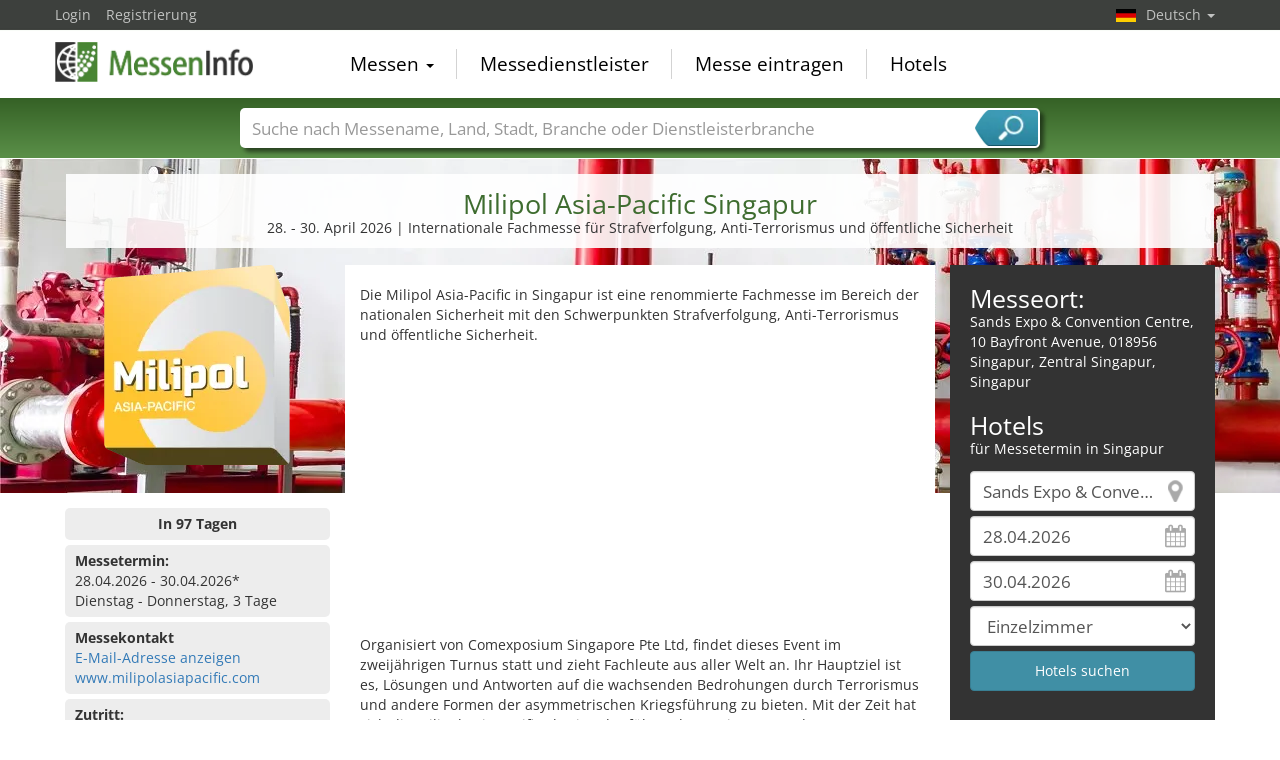

--- FILE ---
content_type: text/html; charset=utf-8
request_url: https://www.messeninfo.de/Milipol-Asia-Pacific-M6468/Singapur.html
body_size: 14187
content:
<!DOCTYPE html>
<html lang="de">
	<head><title>Milipol Asia-Pacific Singapur 2026</title><meta name="agd-partner-manual-verification" /><meta charset="utf-8"><meta http-equiv="content-type" content="text/html; charset=utf-8"/><meta name="description" content="Internationale Fachmesse für Strafverfolgung, Anti-Terrorismus und öffentliche Sicherheit"/><meta name="keywords" content="Milipol Asia-Pacific, Singapur, Sands Expo & Convention Centre, Bekämpfung der organisierten Kriminalität, Bekämpfung und Cyberkriminalität, Bekämpfung von Cyberbedrohungen, Datenschutzsysteme, Flughafensicherheit, forensische Wissenschaftsdienste, Grenzkontrolle, Hafensicherheit, Informationssysteme, Kommunikationssysteme, private Sicherheit, Risikoanalyse, Risikomanagement, Schutz empfindlicher Standorte, Schutz industrieller Standorte, Sicherheit von Finanzsystemen, Spezialeinheiten, städtische Sicherheit, Strafverfolgung, Systemintegration, Terrorismusbekämpfung, Transportsicherheit, Verkehrssicherheit, Zivilschutz, "/><link rel="icon" href="/faviconV2.png" type="image/x-icon"/> <link rel="shortcut icon" href="/faviconV2.png" type="image/x-icon"/><link rel="apple-touch-icon" sizes="180x180" href="/apple-touch-icon.png" type="image/x-icon"><meta name="msapplication-TileColor" content="#da532c"><meta name="theme-color" content="#ffffff"><meta name="content-language" content="de"/> <meta name="google-site-verification" content="yjLjqLUQ4I-56ETbjx9WDfLU9wC38h5IvnxDu62I20c"/> <meta name="page-type" content=""/>  <meta name="robots" content="index, follow"/>  <meta name="viewport" content="width=device-width, initial-scale=1.0, maximum-scale=6.0, user-scalable=yes"/> <!-- metaextra --> <!-- metaextra --> <link rel="stylesheet" href="/css/bootstrap.min.css" /> <link rel="stylesheet" href="/css/font-awesome.min.css" media="print"
  onload="this.media='all'; this.onload = null"/>
		<link rel="amphtml" href="https://www.messeninfo.de/Milipol-Asia-Pacific-amp-M6468/Singapur.html">
			<link rel="alternate" hreflang="es" href="https://www.feriasinfo.es/Milipol-Asia-Pacific-M6468/Singapur.html" />
<link rel="alternate" href="https://www.foiresinfo.fr/Milipol-Asia-Pacific-M6468/Singapour.html" hreflang="fr" />
<link rel="alternate" hreflang="en" href="https://www.tradefairdates.com/Milipol-Asia-Pacific-M6468/Singapore.html" />
<link rel="alternate" hreflang="de" href="https://www.messeninfo.de/Milipol-Asia-Pacific-M6468/Singapur.html" />
			<link href="/usercp/css/system/messen.less" type="text/css" rel="stylesheet" /> 
	<link href="/css/jquery-ui.min.css" type="text/css" rel="stylesheet" media="print"
  onload="this.media='all'; this.onload = null"/> <script src="/usercp/public/javascript/libs/jquery.js"></script><script src="/usercp/public/javascript/libs/jquery-ui/jquery-ui.min.js"></script> <script src="/usercp/public/javascript/libs/bootstrap.js"  async></script> <script src="/usercp/public/javascript/libs/daty.js"  async></script> <script src="/js/knockout.js"></script> 
	 <link rel="preload" fetchpriority="high" as="image" href="https://www.messeninfo.de/usercp/css/system/images/logos/logo_de.webp" type="image/webp">

    <script src="/js/ls.unveilhooks.min.js" async=""></script>
    <script src="/js/lazysizes.min.js" async=""></script>
    <link rel="stylesheet" href="/gdpr/easycookie/cookieconsent.css" media="print" onload="this.media='all'">
	    
    <!-- Global site tag (gtag.js) - Google Analytics -->
<script async  src="https://www.googletagmanager.com/gtag/js?id=G-R57EW5ZHBE"></script>
<script>
  window.dataLayer = window.dataLayer || [];
  function gtag(){dataLayer.push(arguments);}
  gtag('js', new Date());
  gtag('config', 'G-R57EW5ZHBE');
  gtag('config', 'UA-5321624-2');
</script>
    
    <!-- AdSense-Script mit ASYNC -->
    <script data-cookiecategory="targeting" async src="//pagead2.googlesyndication.com/pagead/js/adsbygoogle.js"></script>
    
  </head>
   <body class=" unscrolled backdrop_messekalender slim_header"><!-- end: head.tpl -->
<div class="main_main">
	<!-- BEGIN INCLUDE CONTENT-->
	

		<script type="application/ld+json">{
    "@context": "https://schema.org",
    "@type": "FAQPage",
    "mainEntity": [
        {
            "@type": "Question",
            "name": "Wo findet die Milipol Asia-Pacific statt?",
            "acceptedAnswer": {
                "@type": "Answer",
                "text": "Die Milipol Asia-Pacific findet in Singapur, Sands Expo & Convention Centre statt."
            }
        },
        {
            "@type": "Question",
            "name": "Wann findet die Milipol Asia-Pacific statt?",
            "acceptedAnswer": {
                "@type": "Answer",
                "text": "Besuchen Sie die Milipol Asia-Pacific vom 28. - 30. April 2026."
            }
        },
        {
            "@type": "Question",
            "name": "Wie oft findet die Milipol Asia-Pacific statt?",
            "acceptedAnswer": {
                "@type": "Answer",
                "text": "Die Milipol Asia-Pacific findet zweij\u00e4hrlich statt."
            }
        }
    ]
}</script>
<section class="messe_detail_page">
     <div class="sectionInner">
 			
<script>
    $(document).ready(function() {
    var ad = $("#googlecenter").html();
    var ad2 = $("#googlecenter2").html();
    if ($(window).width() < 995) { 
    $("#messetext").appendTo("#mobiltext").show();
    //$("#adslot").html(ad); 
    //$("#adslot2").html(ad2); 
    $("#adslot").replaceWith( $( "#googlecenter" ) ); 
    $("#adslot2").replaceWith( $( "#googlecenter2" ) ); 
    $("#karteslot" ).replaceWith( $( "#gmap" ) );
    $("#mobil_further_links").replaceWith($("#further_links"));
	}
	else {  
		$("#messetext").appendTo("#desktoptext").show();
		$("#googlecenter").show();
		$("#googlecenter2").show();
		$("#gmap").show();
	}
 });       
</script>

<style>
    .covid-alert {
        border-radius:5px;
        border: solid #408fa5 1px; 
        padding: 6px 10px;
        
    }
     .covid{
    background-color:#408fa5;
    border-radius: 5px;
    color: #fff !important;
    display: inline-block;
    font-family: Google Sans,arial,sans-serif-medium,sans-serif;
    font-size: 12px;
    letter-spacing: 0.5px;
    line-height: 16px;
    padding: 4px;
    margin-bottom: 2px;
    margin-top: 4px;
    }
@media only screen and (max-width: 994px) {
    #lokalzeit {display: none;}
    #HotelSuche {display: block;}
    
    
    .wetter2 {
	height: 40px !important;
	width: 40px !important;
	font-size:16px;
} 
    
 .temp2{
	left: 20px;
}   
 .tempmin{
	left: 20px;
}    
    
    
    
    
    
    } 
    
    
    @media only screen and (max-width: 499px) { 
        .wetter2 {
	height: 60px !important;
	width: 60px !important;
	font-size:16px;
} 
    .wetterspalte2{ margin-left:30px;}
    
    .detail_links {height: 620px !important;}
    
    
    }
 ul.eintrag   li { 
  list-style: none; 
  position: relative;
  padding: 4px 0px 0 31px;
}

ul.eintrag li:before {
  /*background: transparent url("images/icos_detailseite_25.png") scroll 0 0 no-repeat;*/
  background: transparent url("/images/icos_detailseite_27.png") scroll 0 0 no-repeat;
  content:"";
  width: 25px;
  height: 25px;
  position: absolute;
  left: 0;
  top: -2px;
}
/*ul.eintrag li.kalender:before { background-position: -4px 0px; }
ul.eintrag li.apple:before { background-position: -29px 0px; }
ul.eintrag li.google:before { background-position: -57px 0px; }
ul.eintrag li.outlook:before { background-position: -85px 0px; }
ul.eintrag li.yahoo:before { background-position: 0px -26px; }
ul.eintrag li.merkliste:before { background-position: -29px -26px; }
ul.eintrag li.erinnerung:before { background-position: -57px -26px; }
ul.eintrag li.interessenten:before { background-position: -85px -26px; }
 */   
    
ul.eintrag li.kalender:before { background-position: -0px 0px; }
ul.eintrag li.apple:before { background-position: -27px 0px; }
ul.eintrag li.google:before { background-position: -54px 0px; }
ul.eintrag li.outlook:before { background-position: -81px 0px; }
ul.eintrag li.yahoo:before { background-position:  -108px 0px; }
ul.eintrag li.merkliste:before { background-position: -135px 0px; }
ul.eintrag li.erinnerung:before { background-position: -162px 0px; }
ul.eintrag li.interessenten:before { background-position: -189px 0px; }
    
 .ausgaben .accordion-toggle:after {
 background: transparent url("/images/icos_detailseite_27.png") scroll 0 0 no-repeat;
  background-position: -243px 0px;
content: "";   
float: right;    
width: 25px;
height: 25px;
}
.ausgaben .accordion-toggle.collapsed:after {
background: transparent url("/images/icos_detailseite_27.png") scroll 0 0 no-repeat;
background-position: -216px 0px;
content: "";    
float: right;       
width: 25px;
height: 25px;
}
    
    .ausgaben a.accordion-toggle { color:#ededed;}
    .ausgaben a.accordion-toggle.collapsed {font-size:19px;}
    
    
.wetterspalte2 {
	color: white;
    margin-top:10%;
	float: left;
	font-family: Arial, Helvetica, sans-serif;
	font-size: 15px;
	line-height: normal;
	padding: 16px 20px 0;
	text-align: left;
}
    .wetter2 {
	color: white;
	float: left;
	height: 60px;
	text-align: center;
	width: 60px;
} 
    .temp2{
	background-color: rgba(0, 0, 0, 0.3);
	color: #ffffff;
	font-family: Arial, Helvetica, sans-serif;
	font-size: 11px;
	font-weight: bold;
	height: 21px;
	left: 35px;
	line-height: 21px;
	position: relative;
	text-align: center;
	top: -90px;
	width: 38px;
	z-index: 999;
}
.tempmin {
	background-color: rgba(0, 0, 0, 0.3);
	color: #ffffff;
	font-family: Arial, Helvetica, sans-serif;
	font-size: 11px;
	font-weight: bold;
	height: 21px;
	left: 35px;
	line-height: 21px;
	position: relative;
	text-align: center;
	top: -87px;
	width: 38px;
	z-index: 999;

}
        .btn-branchen { 
    padding: .25em .4em;
    font-size:80%;
        color: #ffffff;
	background-color: #408fa5;
	border-color: #397f93;
        margin-right:5px;
		margin-bottom: 5px;
            border-radius: 4px;
      
    }
    .btn-branchen:hover, .btn-branchen:focus, .btn-branchen:active, .btn-branchen.active, .open .dropdown-toggle.btn-branchen {
	color: #ffffff;
	background-color: #357688;
	border-color: #285967;
}
    figure {
  float: left;
  width: 100px;
  text-align: center;
  text-indent: 0;
  margin: 0.5em;
  padding: 0.5em;
}   
 img.scaled {
 
}
</style>

<script type="application/ld+json">{
    "@context": "https://schema.org",
    "@type": "Event",
    "eventStatus": "https://schema.org/EventScheduled",
    "name": "Milipol Asia-Pacific Singapur",
    "description": "Internationale Fachmesse f\u00fcr Strafverfolgung, Anti-Terrorismus und \u00f6ffentliche Sicherheit",
    "startDate": "2026-04-28",
    "endDate": "2026-04-30",
    "url": "https://www.messeninfo.de/Milipol-Asia-Pacific-M6468/Singapur.html",
    "image": "https://www.messeninfo.de/vorschau/milipol-asia_pacific_logo_6468.png",
    "location": {
        "@type": "Place",
        "name": "Sands Expo & Convention Centre",
        "address": {
            "@type": "PostalAddress",
            "streetAddress": "10 Bayfront Avenue",
            "addressLocality": "Singapur",
            "addressRegion": "Zentral Singapur",
            "postalCode": "018956",
            "addressCountry": "SG"
        }
    },
    "eventAttendanceMode": "https://schema.org/OfflineEventAttendanceMode",
    "organizer": {
        "@type": "Organization",
        "name": "Comexposium Singapore Pte Ltd.",
        "url": "www.comexposium.com"
    }
}</script>
<div class="row">
<div class="col-md-12" style=" padding-left:16px; padding-right:16px;">
<div class="text-center infobox_white messe_detail">
<h1>Milipol Asia-Pacific Singapur</h1>
    <p>28. - 30. April 2026  | Internationale Fachmesse für Strafverfolgung, Anti-Terrorismus und öffentliche Sicherheit</p>
</div>
</div>
</div>
<div style="padding:6px;"><!-- ! --></div>       <div class="row">
            <div class="col-md-9">
                <div class="row">
                <div class="col-md-4">
                 	<div id="messelogo" class="text-center">
<img src="https://www.messeninfo.de/logos/milipol-asia_pacific_logo_6468.png" alt="Milipol Asia-Pacific 2026 Singapur" title="Milipol Asia-Pacific Singapur 2026" class="messe-logo lazyload" width="200px" height="200px"/>
</div>
<div id="messetext">
  <p><p>Die Milipol Asia-Pacific in Singapur ist eine renommierte Fachmesse im Bereich der nationalen Sicherheit mit den Schwerpunkten Strafverfolgung, Anti-Terrorismus und öffentliche Sicherheit. </p>
<b>
        	<script  data-cookiecategory="targeting" async src="//pagead2.googlesyndication.com/pagead/js/adsbygoogle.js"></script>
			<!-- Messen Detail Platz 1 modules\messe_detail -->
        <ins class="adsbygoogle"
             style="display:block"
             data-ad-client="ca-pub-1754248161428681"
             data-ad-slot="8333721966"
			 data-ad-layout="in-article"
             data-ad-format="rectangle"
			 loading="lazy"></ins>
        <script>

        (adsbygoogle = window.adsbygoogle || []).push({});

        </script>
</b>
    
<p>Organisiert von Comexposium Singapore Pte Ltd, findet dieses Event im zweijährigen Turnus statt und zieht Fachleute aus aller Welt an. Ihr Hauptziel ist es, Lösungen und Antworten auf die wachsenden Bedrohungen durch Terrorismus und andere Formen der asymmetrischen Kriegsführung zu bieten. Mit der Zeit hat sich die Milipol Asia-Pacific als eine der führenden Antiterror- und Sicherheitsveranstaltungen in der Asien-Pazifik-Region etabliert.</p>
<p>Die Themenschwerpunkte der Messe reichen von Sicherheitstechnologien, Überwachungslösungen, Grenzschutz bis hin zu Katastrophenschutz, forensischen Technologien und vielen weiteren Bereichen. Aussteller präsentieren eine breite Palette von Produkten und Dienstleistungen, die auf die neuesten technologischen Fortschritte und Innovationen in der Sicherheitsbranche abgestimmt sind.</p>
<p>Ein Highlight der Milipol Asia-Pacific ist nicht nur ihr umfangreiches Ausstellungsprogramm, sondern auch die Möglichkeit für Fachbesucher, Netzwerke zu knüpfen, Wissen auszutauschen und sich über aktuelle Trends und Technologien zu informieren. Neben der Veranstaltung in Singapure wird dieses Messeformat unter der Bezeichnung "Milipol Qatar" in Doha, als "Milipol" in Paris und als "Milipol India" noch in Neu-Delhi durchgeführt.</p>
<p>Die Messe findet im beeindruckenden Sands Expo & Convention Centre statt, einem modernen Veranstaltungsort im Herzen von Singapur. Das Sands Expo & Convention Centre ist bekannt für seine hochmoderne Infrastruktur und beeindruckende Architektur. Es bietet eine ideale Plattform für internationale Konferenzen und Ausstellungen. In puncto Erreichbarkeit ist das Sands Expo & Convention Centre bestens an das öffentliche Verkehrsnetz von Singapur angebunden. Es gibt mehrere Buslinien und MRT-Stationen in unmittelbarer Nähe, die eine schnelle Anbindung an verschiedene Teile der Stadt ermöglichen. Für diejenigen, die mit dem Auto anreisen, bietet das Zentrum umfangreiche Parkmöglichkeiten. Eine besondere Eigenschaft des Sands Expo & Convention Centres ist seine nachhaltige Bauweise, die den neuesten Umweltstandards entspricht und einen Beitrag zum Umweltschutz leistet.</p>
<p>Zusammenfassend ist die Milipol Asia-Pacific in Singapur eine unverzichtbare Veranstaltung für alle, die im Bereich der nationalen Sicherheit tätig sind und sich über die neuesten Entwicklungen und Technologien informieren möchten. Das Sands Expo & Convention Centre bietet dafür den idealen Rahmen.</p></p>
    <p>Insgesamt begrüßten die Veranstalter an den 3 Messetagen, vom 18. Mai bis 20. Mai 2022, rund 185 Aussteller und 6404 Besucher auf der Milipol Asia-Pacific in Singapur.</p> <p>Die 11. Auflage der Milipol Asia-Pacific findet an 3 Tagen von Di., 28.04.2026 bis Do., 30.04.2026 in Singapur statt.</p></div>
<!-- BEGIN: NUR NOCH -->
<div id="anzahl_tage" class="infobox_grey" style="text-align:center;">
<strong>In 97 Tagen</strong>
</div>
<!-- END: NUR NOCH -->
<!-- MESSETERMIN abgesagt-->
<!-- MESSETERMIN -->
<div id="termin" class="infobox_grey">
    <strong>Messetermin:</strong><br>
                28.04.2026 - 30.04.2026*
        <br/>
        Dienstag - Donnerstag, 3 Tage
                        	
	
</div>
<!-- /MESSETERMIN -->
<!-- Google -->
<div id="adslot"></div>
<!--Ende Google -->
<!-- BEGIN: Öffungszeiten -->
 <!-- Ende: Öffungszeiten -->
 <!-- MESSEKONTAKT -->
 <div id="messekontakt" class="infobox_grey">
            <strong>Messekontakt</strong><br>
            <span class="show_hide getEmail" data-tab="messen" data-id="6468">
                <a style="cursor:pointer;"> E-Mail-Adresse anzeigen </a>
            </span>
           <br>
            <span data-role="gothere" class="gothere" data-target="x7AbIgol6De87N4yT1jctescs1iGaeWPLxPA9qy31zt4Extnm3a4bz8A9MLRfWfxrTHUeH01AtbMeEn1yU64Ew%3D%3D" title="Messewebseite">www.milipolasiapacific.com</span>
 </div>
 <!-- / MESSEKONTAKT -->
<!-- ZUTRITT -->
<div id="zutritt" class="infobox_grey">
    <p><strong>Zutritt:</strong><br>
        für Fachbesucher
        
    </p>
</div>
<!-- /ZUTRITT -->
<!-- TURNUS -->
<div id="turnus" class="infobox_grey">
    <p><strong>Turnus:</strong><br>
        zweijährlich</p>
</div>
<!-- /TURNUS -->
<!-- GRÜNDUNGSJAHR -->
<div id="gruendung" class="infobox_grey">
<strong>Gründungsjahr:</strong><br>
2005
</div>
<!-- /GRÜNDUNGSJAHR -->
 <!-- LOKALZEIT -->
        <div id="lokalzeit" class="infobox_grey">
            <p><strong>Lokalzeit:</strong><br>
                17:24 Uhr (UTC +08:00)
                            </p>
        </div>
        <!-- /LOKALZEIT -->                </div>
                <div class="col-md-8" style="background-color:#fff; padding-top:10px;">
                	
<style>
@media only screen and (max-width: 994px) {
    #hotelSuche2 {display: block;}
    #messetext {display: none;}
    } 
    @media only screen and (min-width: 995px) {
    #hotelSuche2 {display: none;}
    #messetext {display: none;}1111
    } 
</style>

<div id="desktoptext">
</div>
          <div id="mobiltext">
</div>
<!-- BEGIN HOTELS -->
<div class="infobox_dark" id="hotelSuche2" style="padding-bottom:10px; padding-top:20px; padding-left:20px; padding-right: 20px;" >
    <h2 style="padding:0px; margin:0px;">Messeort:</h2>
    <address>
      Sands Expo & Convention Centre,<br>
        10 Bayfront Avenue, 018956 Singapur, Zentral Singapur,
         Singapur
    </address>
    
    <h2 style="padding:0px; margin:0px;">Hotels</h2>
    <p style="margin:0px; pading:0px; margin-bottom: 12px;">für Messetermin in Singapur</p>
    

<form id="hotelsucheForm" action="/hotels/Singapur-526.html" method="POST">


		
			<div class="sidebarView">

			<input
					id="Destination"
					placeholder="Ort"
					class="form-control location"
					type="text"
					name="Destination"
					autocomplete="off"
					data-bind="value: $data.cityName"					value="Sands Expo & Convention Centre"
					>

			<input
					type="text"
					class="form-control datepicker hotelsuche-from date"
					name="startDate"
					value="28.04.2026"
					placeholder="Anreise"
					data-bind="event: {change: calculateNights}, value: anreiseDate"					>

			<input
					type="text"
					name="endDate"
					class="form-control datepicker hotelsuche-to date"
					placeholder="Abreise"
					value="30.04.2026"
					data-bind="event: {change: calculateNights}, value: abreiseDate"					>

			<select
					name="RoomType"
					class="form-control"
					data-bind="options: availableRoomTypes, value: roomType, optionsValue: 'roomType', optionsText: 'roomName'"					>
				<option value="SingleRoom">Einzelzimmer</option>
				<option value="DoubleRoom">Doppelzimmer</option>
			</select>


							<input
						type="submit"
						id="staticSubmit"
						class="btn btn-block btn-primary"
						value="Hotels suchen"
						/>
			
			</div>


		

		<input
				type="hidden"
				value="28"
				name="startDay"
				placeholder="startDay"
				class="form-control"
		        data-bind="value: anreiseDateDay"				style="color:#000;">
		<input
				type="hidden"
		        value="04"
				name="startMonth"
				placeholder="startMonth"
		        class="form-control"
				data-bind="value: anreiseDateMonth"				style="color:#000;">
		<input
				type="hidden"
				value="2026"
				name="startYear"
				placeholder="startYear"
				class="form-control"
		        data-bind="value: anreiseDateYear"				style="color:#000;">
		<input
				type="hidden"
				value="30"
				name="endDay"
				placeholder="endDay"
				class="form-control"
		        data-bind="value: abreiseDateDay"				style="color:#000;">
		<input
				type="hidden"
				value="04"
				name="endMonth"
				placeholder="endMonth"
				class="form-control"
		        data-bind="value: abreiseDateMonth"				style="color:#000;">
		<input
				type="hidden"
				value="2026"
				name="endYear"
				placeholder="endYear"
				class="form-control"
		        data-bind="value: abreiseDateYear"				style="color:#000;">


		<div class="row narrow low-profile">

			<div class="col col-sm-3">

				<input
						type="hidden"
						value="1.28223300"
						name="latitude"
						placeholder="latitude"
						class="form-control"
						data-bind="value: lat"						style="color:#000;">

			</div>
			<div class="col col-sm-3">

				<input
						type="hidden"
						value="103.85870300"
						name="longitude"
						placeholder="longitude"
						class="form-control"
						data-bind="value: lng"						style="color:#000;"
						>


			</div>
			<div class="col col-sm-3">

				<input
						type="hidden"
						name="link"
						placeholder="Link"
						class="form-control"
						value="Hotels-Sands+Expo+%26+Convention+Centre-Singapur-ZS1366.html"
						style="color:#000;"
						>


			</div>
			<div class="col col-sm-3">

				<input
						type="hidden"
						name="type"
				        placeholder="Typ der Suche"
				        class="form-control"
				        value="center"
						>

			</div>

		</div>

	</form>




<script src="/js/hotelsuche_datepicker.js"></script>


	<script src="/js/jquery-ui/datepicker-de.js"></script>




<script>


	
	hotel_suche_datepicker_init({
		start: '2026-04-28',
		end: '2026-04-30'
	});



	//$("#hotelsucheForm #staticSubmit").bind('click',function(e){


	//	e.preventDefault();


		//$("#hotelsucheForm").attr("action", '/'+$('#hotelsucheForm input[name="link"]').val());


	//	$('#hotelsucheForm').submit();


	//});


	$('#hotelsucheForm .hotelsuche_row2').hide();


	$('#toggleHotelsucheExtended').bind('click',function(e){


		e.preventDefault();

		$('#hotelsucheForm .hotelsuche_row2').slideToggle();


	});

	


</script>

<script src="/js/autocomplete.js"></script>


<script>

	new sima_autocomplete('de');

</script>    <br>
</div>
<!-- /END HOTELS -->
<!-- Karte mobil -->
<div id="karteslot"></div>
<!-- ENDE Karte mobil -->
<!-- Weitere Link mobil -->
<div  id="mobil_further_links"></div>
<!-- ENDE Weitere LInks mobil -->
<!-- Google mobil-->
<div id="adslot2"></div>
<!--Ende Google mobil-->
<div style="padding: 10px 0;">

<div class="row narrow">

    <div class="col col-sm-6 links">
  <!-- Kalender -->
        <div class="infobox_grey">
     <strong>Kalendereintrag<br></strong>
    <ul class="list list-unstyled eintrag">
         <!-- NUR TEXT -->
	<li class="apple">Apple Kalender</li>
        <li class="google">Google (online)</li>
    <li class="outlook">Termin in Outlook</li>
    <li class="outlook">Outlook.com (online)</li> 
    <li class="yahoo">Yahoo (online)</li>
    <li class="merkliste">Zur Merkliste hinzufügen</li>
    <li class="erinnerung">Erinnerung per E-Mail</li>
    <li class="interessenten">< 1000 Interessenten</li>        
    </ul>
    <script src="/js/add_to_calendar.js" async></script>
        </div>
 <!-- Ende Kalender -->
    </div>
     <div class="col col-sm-6  rechts">
           <!-- VERANSTALTER -->
        <div class="infobox_grey">
            <strong>Veranstalter<br></strong>
            Comexposium Singapore Pte Ltd.<br/>
            7500A Beach Road, #07-306/307 The Plaza<br/>
            199591 Singapur, Singapur<br/>
                                      <span class="show_hide getEmail" data-tab="veranstalter" data-id="2001">
                <a style="cursor:pointer;"> E-Mail-Adresse anzeigen </a>
            </span>
            <br>
            <span
                    data-role="gothere"
                    class="gothere"
                    data-target="FBUzsxldeDfbxCso08V6dz%2BM4sD%2ByqVnChUx8SWDjtA%3D" title="Webseite des Veranstalters">
                    www.comexposium.com
            </span>
        </div>
        <!-- /VERANSTALTER-->
        <!-- VORHERIGE AUSGABEN -->
         <!-- VORHERIGE AUSGABEN: 1 oder 2-->
             <!-- VORHERIGE AUSGABEN: mehr als 2-->
<div id="ausgaben" class="infobox_grey">
    <strong>Vorherige Ausgaben:<br></strong>
    <ul class="list list-unstyled" style="margin:0px;">
       
        <li style="padding: 5px 0;">
            03. - 05. April 2024                        <br>
                                </li>
        
        <li style="padding: 5px 0;">
            18. - 20. Mai 2022                        <br>
                                    <ul class="list list-unstyled">

                <li>185 Aussteller </li>                <li>6404 Besucher</li>            </ul>
                    </li>
               <p style="text-align: right;" class="ausgaben"><a class="accordion-toggle collapsed" data-toggle="collapse" href="#mehrausgaben" aria-expanded="false" aria-controls="mehrausgaben">x</a></p>
    <div class="collapse" id="mehrausgaben">
            
        <li style="padding: 5px 0;">
            02. - 04. April 2019                        <br>
                                    <ul class="list list-unstyled">

                <li>301 Aussteller aus 38 Ländern</li>                <li>7370 Besucher</li>            </ul>
                    </li>   
                        
        <li style="padding: 5px 0;">
            04. - 06. April 2017                        <br>
                                    <ul class="list list-unstyled">

                <li>270 Aussteller aus 36 Ländern</li>                <li>6700 Besucher</li>            </ul>
                    </li>   
                        
        <li style="padding: 5px 0;">
            03. - 05. März 2015                        <br>
                                </li>   
              </div>
    </ul>
</div>    
        <!-- ENDE VORHERIGE AUSGABEN: mehr als 2-->
<!-- / VORHERIGE AUSGABEN-->
           
    </div>
</div>
<div class="row narrow">
</div>
</div>                </div>
                </div>
            </div>
            <div class="col-md-3">
                
<style>
@media only screen and (max-width: 994px) {
    #hotelSuche {display: none;}
    } 
</style>

<!-- BEGIN HOTELS -->
<!-- Werbung für Onine Messen -->
<div class="infobox_dark" id="hotelSuche" style="padding-bottom:10px; padding-top:20px; padding-left:20px; padding-right: 20px;" >
    <h2 style="padding:0px; margin:0px;">Messeort:</h2>
    <address>
       Sands Expo & Convention Centre,<br>
        10 Bayfront Avenue, 018956 Singapur, Zentral Singapur,
         Singapur
    </address>
    
    <h2 style="padding:0px; margin:0px;">Hotels</h2>
    <p style="margin:0px; pading:0px; margin-bottom: 12px;">für Messetermin in Singapur</p>
    

<form id="hotelsucheForm" action="/hotels/Singapur-526.html" method="POST">


		
			<div class="sidebarView">

			<input
					id="Destination"
					placeholder="Ort"
					class="form-control location"
					type="text"
					name="Destination"
					autocomplete="off"
					data-bind="value: $data.cityName"					value="Sands Expo & Convention Centre"
					>

			<input
					type="text"
					class="form-control datepicker hotelsuche-from date"
					name="startDate"
					value="28.04.2026"
					placeholder="Anreise"
					data-bind="event: {change: calculateNights}, value: anreiseDate"					>

			<input
					type="text"
					name="endDate"
					class="form-control datepicker hotelsuche-to date"
					placeholder="Abreise"
					value="30.04.2026"
					data-bind="event: {change: calculateNights}, value: abreiseDate"					>

			<select
					name="RoomType"
					class="form-control"
					data-bind="options: availableRoomTypes, value: roomType, optionsValue: 'roomType', optionsText: 'roomName'"					>
				<option value="SingleRoom">Einzelzimmer</option>
				<option value="DoubleRoom">Doppelzimmer</option>
			</select>


							<input
						type="submit"
						id="staticSubmit"
						class="btn btn-block btn-primary"
						value="Hotels suchen"
						/>
			
			</div>


		

		<input
				type="hidden"
				value="28"
				name="startDay"
				placeholder="startDay"
				class="form-control"
		        data-bind="value: anreiseDateDay"				style="color:#000;">
		<input
				type="hidden"
		        value="04"
				name="startMonth"
				placeholder="startMonth"
		        class="form-control"
				data-bind="value: anreiseDateMonth"				style="color:#000;">
		<input
				type="hidden"
				value="2026"
				name="startYear"
				placeholder="startYear"
				class="form-control"
		        data-bind="value: anreiseDateYear"				style="color:#000;">
		<input
				type="hidden"
				value="30"
				name="endDay"
				placeholder="endDay"
				class="form-control"
		        data-bind="value: abreiseDateDay"				style="color:#000;">
		<input
				type="hidden"
				value="04"
				name="endMonth"
				placeholder="endMonth"
				class="form-control"
		        data-bind="value: abreiseDateMonth"				style="color:#000;">
		<input
				type="hidden"
				value="2026"
				name="endYear"
				placeholder="endYear"
				class="form-control"
		        data-bind="value: abreiseDateYear"				style="color:#000;">


		<div class="row narrow low-profile">

			<div class="col col-sm-3">

				<input
						type="hidden"
						value="1.28223300"
						name="latitude"
						placeholder="latitude"
						class="form-control"
						data-bind="value: lat"						style="color:#000;">

			</div>
			<div class="col col-sm-3">

				<input
						type="hidden"
						value="103.85870300"
						name="longitude"
						placeholder="longitude"
						class="form-control"
						data-bind="value: lng"						style="color:#000;"
						>


			</div>
			<div class="col col-sm-3">

				<input
						type="hidden"
						name="link"
						placeholder="Link"
						class="form-control"
						value="Hotels-Sands+Expo+%26+Convention+Centre-Singapur-ZS1366.html"
						style="color:#000;"
						>


			</div>
			<div class="col col-sm-3">

				<input
						type="hidden"
						name="type"
				        placeholder="Typ der Suche"
				        class="form-control"
				        value="center"
						>

			</div>

		</div>

	</form>




<script src="/js/hotelsuche_datepicker.js"></script>


	<script src="/js/jquery-ui/datepicker-de.js"></script>




<script>


	
	hotel_suche_datepicker_init({
		start: '2026-04-28',
		end: '2026-04-30'
	});



	//$("#hotelsucheForm #staticSubmit").bind('click',function(e){


	//	e.preventDefault();


		//$("#hotelsucheForm").attr("action", '/'+$('#hotelsucheForm input[name="link"]').val());


	//	$('#hotelsucheForm').submit();


	//});


	$('#hotelsucheForm .hotelsuche_row2').hide();


	$('#toggleHotelsucheExtended').bind('click',function(e){


		e.preventDefault();

		$('#hotelsucheForm .hotelsuche_row2').slideToggle();


	});

	


</script>

<script src="/js/autocomplete.js"></script>


<script>

	new sima_autocomplete('de');

</script>    <br>
</div>
<!-- /END HOTELS -->
<!-- BEGIN GOOLE MAP -->
<div style="width:100%; height: 360px;" id="gmap"></div>
<!-- END GOOGLE MAP -->
<div class="infobox_lightgreen further_links" id="further_links">
       <a href="/Veranstaltungsort-Sands-Expo-Convention-Centre-Singapur-ZS1366.html" title="Sands Expo & Convention Centre">Sands Expo & Convention Centre</a>
 <img src="/images/newflags/sg.png" alt="Singapur" style="float:right; height:16px; width:24px;" class="lazyload">
    <p>Zentrum Singapur: 3,71 km Luftlinie</p>
         <p><a href="/Singapur-X526-S1-Messen-Singapur.html" title="Hotels und Messezentren in Singapur"> Messen in Singapur</a></p>
</div>
             </div>
       </div>
    </div>
 		<div class="sectionInner white">
        <div class="row">
    <div class="col-xs-12">
	<div id="googlecenter2" style="width:100%; margin: 20px 0;">
		<script  data-cookiecategory="targeting" async src="//pagead2.googlesyndication.com/pagead/js/adsbygoogle.js"></script>
		<!-- Messen Detail Platz 2 -->
		<ins class="adsbygoogle"
		style="display:block"
		data-ad-client="ca-pub-1754248161428681"
		data-ad-slot="8054520364"
		data-ad-format="horizontal"></ins>
		<script>
		
		 (adsbygoogle = window.adsbygoogle || []).push({});
		
		</script>
	</div>
     </div>
</div>
<p><strong>Angebote:</strong> Bekämpfung der organisierten Kriminalität, Bekämpfung und Cyberkriminalität, Bekämpfung von Cyberbedrohungen, Datenschutzsysteme, Flughafensicherheit, forensische Wissenschaftsdienste, Grenzkontrolle, Hafensicherheit, Informationssysteme, Kommunikationssysteme, private Sicherheit, Risikoanalyse, Risikomanagement, Schutz empfindlicher Standorte, Schutz industrieller Standorte, Sicherheit von Finanzsystemen, Spezialeinheiten, städtische Sicherheit, Strafverfolgung, Systemintegration, Terrorismusbekämpfung, Transportsicherheit, Verkehrssicherheit, Zivilschutz, …</p>
<div class="sectionInner white">	
	<div class="listTiles">
	<ul id="listnavItem" class="list list-unstyled list-inline">
					<li class="tile branche ln-f">
				<a href="/Sicherheitstechnik-Messen-Y310-S1.html" title="Sicherheitstechnik-Messen">
					<div class="inner lazyload"  data-bg="https://www.messeninfo.de/sector_images/310/small_310.jpg">
						<div class="tileTitle">
							<span>Sicherheitstechnik</span>
						</div>
					</div>
				</a>
			</li>
					<li class="tile branche ln-f">
				<a href="/Messen-fuer-Militaertechnik-Y244-S1.html" title="Messen für Militärtechnik">
					<div class="inner lazyload"  data-bg="https://www.messeninfo.de/sector_images/244/small_244.jpg">
						<div class="tileTitle">
							<span>Militärtechnik</span>
						</div>
					</div>
				</a>
			</li>
					<li class="tile branche ln-f">
				<a href="/Messen-fuer-Kommunikationstechnik-Y198-S1.html" title="Messen für Kommunikationstechnik">
					<div class="inner lazyload"  data-bg="https://www.messeninfo.de/sector_images/198/small_198.jpg">
						<div class="tileTitle">
							<span>Kommunikationstechnik</span>
						</div>
					</div>
				</a>
			</li>
						</ul>
	<div style="clear:both;"></div>
</div> 
	 </div> 
<p>
 <strong>Haftungshinweis:</strong> Alle Angaben ohne Gewähr. Änderungen und Irrtümer vorbehalten! Änderungen von Messeterminen oder des Veranstaltungsorts sind dem jeweiligen Messeveranstalter vorbehalten. Dieses ist nicht die offizielle Webseite der Messe.
        </p>
     </div>
<div class="sectionInner white">
<!-- BEGIN PRESSE -->
<!-- /END PRESSE --></div>
    <div class="blackbeard" style="overflow:hidden; padding: 15px 0px;">
    <div class="container" style="overflow: hidden;">
        <div class="row">
            <div class="col-sm-4">
                <h2 style="color:#fff; margin-top:0px; padding-top:0px;">Bilder</h2>
                <p>Bild vom Messestand auf der Milipol Asia-Pacific  oder andere passende Bilder hochladen!</p>
                <a href="/messe_bilder.php?messe_id=6468" title="Bild hochladen" class="bluelink">Bild hochladen</a>
            </div>
            <div class="col-sm-8">
                <script src="/js/libs/caroufredsel/jquery.carouFredSel-6.2.1.js" type="text/javascript" async></script>
                <div class="caroudselContainer">
                    <div class="prev" id="prev"><div class="icon"></div></div>
                    <div class="next" id="next"><div class="icon"></div></div>
                    <div id="caroudsel">
                                            </div>
                    
                        <script type="text/javascript">
                            $(document).ready(function () {
                                // Using custom configuration
                                $('#caroudsel').carouFredSel({
                                    height: "variable",
                                    items: {
                                        visible: 4,

                                    },
                                    scroll: {
                                        items: 1,
                                        easing: "linear"
                                    },
                                    auto: false,
                                    infinite: true,
                                    circular: true,
                                    prev: "#prev",
                                    next: "#next"

                                });
                            });
                        </script>
                    
                    <script type="text/javascript" src="/js/libs/fresco.js" async></script>
                </div>
            </div>
        </div>
    </div>
</div>
<!-- /END BILDER -->

<div class="sectionInner">
 	 <!-- BEGIN LINKS -->
 <div class="container detail_links">
 <div class="row">
<div class="listTiles">
	<ul id="listnavItem" class="list list-unstyled list-inline">
			<li class="tile cities ln-b">
				<a href="/hotels/Singapur-526.html" title="Hotels und Messezentren in Singapur">
					<div class="inner lazyload" data-bg="/usercp/system/style/images/platzhalter/hotel.jpg" style="display: block;">
						<div class="tileTitle">
							<span>Hotels in Singapur</span>
						</div>

					</div>
				</a>
			</li>
                	<li class="tile zentren">
				<a href="/Messezentren-und-Hotels-Singapur-MS526.html" title="Messezentren in Singapur">
					<div class="inner lazyload" style="display: block;" data-bg="/usercp/system/style/images/platzhalter/poi_tile_center.jpg">
						<div class="tileTitle">
							<span>Messezentren</span>
						</div>
					</div>
				</a>
			</li>
		<!---
                          	<li class="tile poi">
				<a href="/Sehenswertes-Singapur-city526.html" title="Sehenswertes in Singapur">
					<div class="inner lazyload" style="display: block;" data-bg="/usercp/system/style/images/platzhalter/poi_tile_center.jpg">
						<div class="tileTitle">
							<span>Sehenswürdigkeiten</span>
						</div>
					</div>
				</a>
			</li>
        -->
        <li class="tile wetter">
					<div class="inner lazyload" style="display: block; height: 145px;" data-bg="/usercp/system/style/images/platzhalter/wetter.jpg">
                        <div class="wetterspalte2">
			<div class="wetter2">
					<img src="/images/wettericons/10d.png"  class="img-responsive" width="90px" height="90px">
					heute
					<div class="temp2">29°C</div>
                    <div class="tempmin">26°C</div>
			</div>
			<div class="abstand720"></div>
			<div class="wetter2">
					<img src="/images/wettericons/10d.png"  class="img-responsive" width="90px" height="90px">
					morgen
					<div class="temp2">27°C</div>
                    <div class="tempmin">26°C</div>
			</div>
			<div class="abstand720"></div>
			<div class="wetter2">
					<img src="/images/wettericons/04d.png" class="img-responsive" width="90px" height="90px">
					Donnerstag
					<div class="temp2">27°C</div>
                    <div class="tempmin">26°C</div>
			</div>
			</div>
					</div>
			</li>
	</ul>
     </div>	
</div>
</div>
<div style="clear:both;"></div>
<!-- /END LINKS --> </div>
<div class="sectionInner"><br></div>
    <div style="background: #3E403D; color:#fff;">
        <div class="sectionInner">
            <div class="row">
                <div class="col-xs-6 col-sm-4 col-md-3">
                  <p style="color:#ffffff; font-size: 20px;"> #milipol </p>
                </div>
                                    <div class="col-xs-6 col-sm-4 col-md-3 text-center">
                        <div style="padding: 10px 0;">
                            <a href="/Milipol-Qatar-M4618/Doha.html" title="Milipol Qatar Doha">
                                <img class="logo lazyload" style="padding:5px;"
                                     data-src="https://www.messeninfo.de/vorschau/milipol_qatar_logo_4618.png" Milipol Qatar Doha width="90"
                                     height="90" border="0"/>
                            </a>
                            <div style="margin-top:5px;">Milipol Qatar <br>20. - 22. Oktober 2026<br>Doha </div>
                        </div>
                    </div>
                            </div>
        </div>
    </div>
<br>

    <div class="sectionInner">
                                <div style="width:100%">
            			
		<script  data-cookiecategory="targeting" async src="//pagead2.googlesyndication.com/pagead/js/adsbygoogle.js"></script>
		<!-- Responsive, Messen Detail Platz 3 -->
		<ins class="adsbygoogle"
		style="display:block"
		data-ad-client="ca-pub-1754248161428681"
		data-ad-slot="8792563563"
		data-ad-format="horizontal"></ins>
		<script>
		(adsbygoogle = window.adsbygoogle || []).push({});
		</script>
        		
            </div>
            <!-- BEGIN DIENSTLEISTER -->
<h2>Messedienstleister</h2>

<div class="text-right" style="padding-right: 5px; font-size:10px; color:#999;">ANZEIGEN</div>
<div class="resultContainer simaMesseContainer tilesOnly">
        
            <div
                    class="
                    messeninfoTile
                    dienstleisterTile
                    hasPictures                    mix
                    einsatz_4
                    language_de                    language_gb                                                                                                    "
                    data-result-number="1268"
                    data-name="t"
                    id="dienstleister-1268">
                <div class="inner">
                    <div class="tileHeader">
                        <div class="pictureContainer" style="position:relative;">
                                                            <a class="nextPic" data-result-number="1268">
                                    Nächstes Bild
                                </a>
                                                        <a href="/TENT-DIMENSIONS-GmbH-D1268.html" title="TENT DIMENSIONS GmbH">
                                <img alt="TENT DIMENSIONS GmbH" src="https://www.messeninfo.de/dienst_images/1268/logo/logo.jpg" class="messeLogo lazyload" width="90px" height="90px">
                            </a>
                                                            <img src="/usercp/system/style/images/platzhalter/dienstleister_tile.jpg" class="moodPicture lazyload" height="145px" width="100%">
                                                        <div class="pictureOverlay"></div>
                        </div>
                        <div class="headBottom">
                            <div class="time">
                                Einsatzgebiet: weltweit                            </div>
                        </div>
                    </div>
                    <script class="picture-data">
                        ["https:\/\/www.messeninfo.de\/dienst_images\/1268\/mittel\/2bae98440aa19397749328ccee67048c.jpg","https:\/\/www.messeninfo.de\/dienst_images\/1268\/mittel\/cf1d814902349841be72dda2e0fe1a6a.jpg","https:\/\/www.messeninfo.de\/dienst_images\/1268\/mittel\/ea4a9b5ac153f8531e393cade26a0452.jpg","https:\/\/www.messeninfo.de\/dienst_images\/1268\/mittel\/c537dea09dbfdec2ddbf6d4fab948f31.jpg"]
                    </script>
                    <div class="tileMeta">
                        <a href="/TENT-DIMENSIONS-GmbH-D1268.html" title="TENT DIMENSIONS GmbH" class="title">
                            TENT DIMENSIONS GmbH
                        </a>
                        <div class="dienstleisterGebiet">
                            56642 Kruft
                            <img class="flag lazyload" src="/images/newflags/de.png" height="15px" width="100%">
                        </div>
                        <div class="dienstleisterBranchen">
                            <ul class="list list-unstyled">
                                                                    <li><a href='/Zeltbau-C73-S1.html' title="Zeltbau">Zeltbau</a></li>
                                                                    <li><a href='/Veranstaltungstechnik-C138-S1.html' title="Veranstaltungstechnik">Veranstaltungstechnik</a></li>
                                                                    <li><a href='/Zelte-Ausstellungspavillons-C149-S1.html' title="Zelte & Ausstellungspavillons">Zelte & Ausstellungspavillons</a></li>
                                                                    <li><a href='/Zelthallen-C204-S1.html' title="Zelthallen">Zelthallen</a></li>
                                                                    <li><a href='/Zeltverleih-C206-S1.html' title="Zeltverleih">Zeltverleih</a></li>
                                                            </ul>
                        </div>
                        <div class="dienstleisterKorrespondenz">
                            <span class="korrespondenz">Korrespondenz:</span>
                            <span class="sprachen">
                                                                    <img src="/images/newflags/de.png" title="Deutsch" alt="Deutsch" class="lazyload" height="17px" width="100%">
                                                                    <img src="/images/newflags/gb.png" title="Englisch" alt="Englisch" class="lazyload" height="17px" width="100%">
                                                            </span>
                        </div>
                    </div>
                    <div style="clear:both;"></div>
                </div>
            </div>
                <script>
            
           $('.messeninfoTile.dienstleisterTile.hasPictures').each(function(){
               var element = $(this).attr('id');
               var pictures = jQuery.parseJSON($('#'+element+' .picture-data').html());
               $('#'+element).attr('data-current-picture', 0);
               $('#'+element+' .nextPic').click(function(){
                   var current = parseInt($('#'+element).attr('data-current-picture'));
                   var max = pictures.length;
                   var next = current+1;
                   if(next > max-1){
                       next = 0;
                   }
                   $('#'+element).attr('data-current-picture',next);
                   $('#'+element+' .pictureContainer').css('background-image','url('+pictures[next]+')');
               });
               $('#'+element+' .pictureContainer').css('background-image','url('+pictures[0]+')');
           });
            
        </script></div>
<div style="clear:both;"></div>
<div><br><a href="/add_dienst.php" class="btn btn-primary">Messedienstleister eintragen!</a></div>
<!-- END DIENSTLEISTER -->    </div>


	<div class="sectionInner">
		<h2>FAQ</h2>
		 <div class="row">
			<div class="col-md-6 col withOutline ">
			<p><strong>Wo findet die Milipol Asia-Pacific statt?</strong><br>Die Milipol Asia-Pacific findet in Singapur, Sands Expo & Convention Centre statt.</p>
			<p><strong>Wann findet die Milipol Asia-Pacific statt?</strong><br>Besuchen Sie die Milipol Asia-Pacific vom 28. - 30. April 2026.</p>
			</div>
			 <div class="col-md-6 col withOutline ">
			<p><strong>Wie oft findet die Milipol Asia-Pacific statt?</strong><br>Die Milipol Asia-Pacific findet zweijährlich statt.</p>
			<p><strong>Welche Art von Messe ist die Milipol Asia-Pacific? </strong><br>Die Milipol Asia-Pacific ist eine Messe für Sicherheitstechnik, Militärtechnik und Kommunikationstechnik.</p>
			</div>
			<div class="col-md-6 col withOutline ">
			<p><strong></strong><br></p>
			</div>

			 
		</div>
	</div>
    <div class="sectionInner">
    

<ol class="breadcrumb" style="margin-top:5px;">
    <li><a href="/">Home</a></li>
    <li><a href="/trade-shows-by-countries.php">Weltweit</a></li>

    
    
                    <li><a href="/Messen-Singapur-Z195-S1.html">Singapur</a></li>
        
    
                    <li><a href="/Messen-Distrikt-Zentral-Singapur-R2514-T2-S1.html">Distrikt Zentral Singapur</a></li>
        
    
                    <li><a href="/Singapur-X526-S1-Messen-Singapur.html">Singapur</a></li>
        
    </ol>            </div>
</section>

     <link rel="stylesheet" href="https://www.messeninfo.de/js/leaflet2/leaflet.css"/>
     <script src="https://www.messeninfo.de/js/leaflet2/leaflet.js"></script>
<script>
        var mymap = L.map('gmap').setView([1.28223300,103.85870300], 13);
         // custom icon
    var redIcon = L.icon({
        iconUrl: '/images/maps/conference.png',
        iconSize: [35, 41], // size of the icon
        });                                    
                                            
 var nofollow = L.tileLayer('https://tile.messeninfo.de/osm_tiles/{z}/{x}/{y}.png', {
                                maxZoom: 18,
                                attribution: 'Map data &copy; <a href="https://openstreetmap.org">OpenStreetMap</a> contributors, ' +
                                                         '<a href="https://creativecommons.org/licenses/by-sa/2.0/">CC-BY-SA</a>'
                        }).addTo(mymap);
nofollow.on('tileload', function (tileEvent) {
    tileEvent.tile.setAttribute('rel', 'noindex,nofollow');
});
L.marker([1.28223300,103.85870300], {icon: redIcon}).addTo(mymap);
</script>
 
	<!-- END INCLUDE CONTENT -->
</div>
<div id="mainHeader" class="unscrolled"> <div class="navbar-fixed-top"> <div id="top_black" class="messe_bg_black"> <div class="container"> <!-- NAVIGATION OBEN LINKS --> <ul class="nav pull-left">  <li class="navtopleft"><a href="/usercp" class="navtopleft">Login</a></li> <li class="navtopleftlast"><a href="/usercp/module/login&action=register" class="navtopleft">Registrierung</a> </li>   </ul> <!-- ENDE NAVIGATION OBEN LINKS --> <!-- SPRACH SELEKTION --> <ul class="nav pull-right navigation_Switcher"> <li class="dropdown lang">  <a href="#" class="dropdown-toggle de" data-toggle="dropdown"> Deutsch <span class="caret"></span> </a>  <ul class="dropdown-menu language">   <li class="navwhite">  <a class="en" href="https://www.tradefairdates.com/Milipol-Asia-Pacific-M6468/Singapore.html"> English </a>  </li>   <li class="navwhite">   <a class="es" href="https://www.feriasinfo.es/Milipol-Asia-Pacific-M6468/Singapur.html"> Español </a>  </li>   <li class="navwhite navwhitelast">   <a class="fr" href="https://www.foiresinfo.fr/Milipol-Asia-Pacific-M6468/Singapour.html"> Français </a>  </li>  </ul> </li> </ul> <!-- ENDE SPRACH SELEKTION --> </div> </div> <div id="top_white"> <div class="container"> <nav class="nav navbar navbar-static-top" role="navigation"> <div class="navbar-header"> <button type="button" class="navbar-toggle" data-toggle="collapse" data-target=".navbar-ex1-collapse"> <span class="sr-only">Toggle navigation</span> <i class="fa fa-bars fa-2x"></i> </button> <a class="logo-nav1 de" href="/">MessenInfo</a> </div> <div class="collapse navbar-collapse navbar-ex1-collapse"> <!-- HAUPT NAVIGATION DESKTOP --> <ul class="nav navbar-nav messetopnav hidden-xs"> <li class="dropdown"> <a href="#" class="dropdown-toggle" data-toggle="dropdown">Messen <b class="caret"></b></a> <ul class="dropdown-menu dropdown-menu-left pull-left" role="menu"> <li><a href="/trade-shows-by-sector-of-activity.php">Messen nach Branchen</a></li> <li class="divider"></li> <li><a href="/all_cities_de.php">Messestädte in Deutschland</a></li> <li class="divider"></li> <li><a href="/all_cities_ww.php">Internationale Messestädte</a></li> <li class="divider"></li> <li><a href="/trade-shows-by-countries.php">Messen nach Länder</a></li> <li class="divider"></li> <li><a href="/pressemeldungen-P1.html">Messemeldungen</a></li> <li class="divider"></li> </ul> </li> <li class="divider-vertical"></li> <li><a href="/messedienstleister.php">Messedienstleister</a></li> <li class="divider-vertical"></li> <li><a href="/messe_anmelden.php">Messe eintragen</a></li> <li class="divider-vertical"></li> <li><a href="/hotel-cities.html">Hotels</a></li> </ul> <!-- ENDE HAUPT NAVIGATION DESKTOP --> <!-- HAUPT NAVIGATION MOBIL --> <ul class="nav navbar-nav visible-xs nurweiss"> <li class="dropdown"> <a href="#" class="dropdown-toggle" data-toggle="dropdown">Messen <i class="fa fa-angle-down pull-right fa-lg"></i></a> <ul class="dropdown-menu mobile" role="menu"><li> <a href="/trade-shows-by-sector-of-activity.php"> <span class="pull-left">Messen nach Branchen</span> <i class="fa fa-angle-right pull-right "></i> <div style="clear:both;"></div> </a> </li><li> <a href="/all_cities_ww.php"> <span class="pull-left">Internationale Messestädte</span> <i class="fa fa-angle-right pull-right"></i> <div style="clear:both;"></div> </a> </li> <li> <a href="/trade-shows-by-countries.php"> <span class="pull-left">Messen nach Länder</span> <i class="fa fa-angle-right pull-right"></i> <div style="clear:both;"></div> </a> </li><li> <a href="/pressemeldungen-P1.html"> <span class="pull-left">Messemeldungen</span> <i class="fa fa-angle-right pull-right"></i> <div style="clear:both;"></div> </a> </li> </ul> </li> <li><a href="/messedienstleister.html">Messedienstleister <i class="fa fa-angle-right pull-right fa-lg"></i> </a> </li> <li><a href="/report-tradeshow.html">Messe eintragen <i class="fa fa-angle-right pull-right fa-lg"></i> </a> </li> <li><a href="/hotel-cities.html">Hotels<i class="fa fa-angle-right pull-right fa-lg"></i> </a></li> </ul> <!-- ENDE HAUPT NAVIGATION MOBIL --> </div> </nav> </div> <!-- /.container --> </div> <!-- SUCHE --> <div class="messe_search"> <div class="container ">  <div style="max-width:800px; margin:0 auto; position:relative;"> <div class="input-group searchbox" id="searchbox"> <input type="text" class="form-control" placeholder="Suche nach Messename, Land, Stadt, Branche oder Dienstleisterbranche" autocomplete="off" data-bind="value: searchText, valueUpdate: 'afterkeydown'" > <span class="input-group-addon"> <a class="toggleSearch" data-bind="click: closeSearch();">Suche</a> </span> <div id="globalSearch"> <div class="resultContainer"> <div class="toggleBox"> <input type="checkbox" id="globalSearch_messen" data-bind="checked: search_messen"> <label for="globalSearch_messen">Messenamen</label> <input type="checkbox" id="globalSearch_countries" data-bind="checked: search_country"> <label class="checkbox-inline" for="globalSearch_countries">Länder</label> <input type="checkbox" id="globalSearch_cities" data-bind="checked: search_city"> <label for="globalSearch_cities">Städte</label> <input type="checkbox" data-bind="checked: search_branchen" id="globalSearch_branchen"> <label for="globalSearch_branchen">Branchen</label> <input id="globalSearch_dienstleister" type="checkbox" data-bind="checked: search_dienstleister"> <label for="globalSearch_dienstleister">Dienstleisterbranchen</label> <div style="clear:both;"></div> </div> <div id="globalSearchResults"> </div> </div> </div> </div> </div> </div> </div> <!-- ENDE SUCHE --> </div></div><!-- end: page_header.tpl --><footer  id="pageFooter"> <div id="footer"> <div class="messe_bottom_eins"> <div class="container"> <div class="row pull-right top20 right30"> <a href="https://www.facebook.com/messeninfo/" class="btn btn-circle facebook" target="_blank"><i class="fa fa-facebook fa-1x"></i></a> <a href="https://plus.google.com/+MesseninfoDe/" class="btn btn-circle google" target="_blank"><i class="fa fa-google-plus fa-1x"></i> </a> <a href="https://twitter.com/messeninfo" class="btn btn-circle twitter" target="_blank"><i class="fa fa-twitter fa-1x"></i></a> </div> </div> </div> </div> <div class="messe_bottom_zwei"> <div class="container"> <div class="row"> <div class="col-lg-4 col-sm-6"> <ul class="list-group-footer"> <li class="list-group-item-footer"><a href="/trade-shows-by-sector-of-activity.php">Messen nach Branchen</a></li> <li class="list-group-item-footer"><a href="/trade-shows-by-countries.php">Messen nach Länder</a></li> <li class="list-group-item-footer"><a href="/all_cities_de.php">Messestädte in Deutschland</a></li> <li class="list-group-item-footer"><a href="/all_cities_ww.php">Internationale Messestädte</a></li> <li class="list-group-item-footer"><a href="/messedienstleister.php">Messedienstleister</a></li> <li class="list-group-item-footer"><a href="/hotel-cities.html">Messehotels</a></li> </ul> </div> <div class="col-lg-4 col-sm-6"> <ul class="list-group-footer"> <li class="list list-unstyled text-center"> <img data-src="/images/mi15/messeninfo-app-banner_de.png" alt="Messeninfo App download" title="Messeninfo.de jetzt als App!" usemap="#messeninfo-app-banner" width="316px" height="186" class="lazyload"/> <map name="messeninfo-app-banner"> <area shape="rect" coords="20,106,150,152" href="https://itunes.apple.com/de/app/messeninfo/id848394925?l=de&ls=1&mt=8" target="_blank"> <area shape="rect" coords="154,106,284,152" href="https://play.google.com/store/apps/details?id=com.zeitler.messeninfo.android&hl=de" target="_blank"> </map> </a> </li> </ul> </div> <div class="col-lg-4 col-sm-6"> <ul class="list-group-footer"> <li class="list-group-item-footer"><a href="/privacy.php">Datenschutz</a></li> <li class="list-group-item-footer"><a href="/impressum.php">Impressum</a></li> <li class="list-group-item-footer"><a href="/webmaster-tools.html">Messen für Ihre Homepage</a></li> <li class="list-group-item-footer"><a href="/usercp">User-Login Messekalender</a></li> <li class="list-group-item-footer"><a href="/organiser-login.html">Login Veranstalter</a></li> <li class="list-group-item-footer"><a href="/service-login.html">Login Messedienstleister</a></li> </ul> </div> </div> <div class="row"> <div class="col-xs-12"> <p> © 2008-2026 Sima Media GmbH | Texte, Bilder, Grafiken und die Gestaltung dieser Webseite sind urheberrechtlich geschützt. Jede Verwendung außerhalb der engen Grenzen des Urhebergesetzes ist ohne Zustimmung nicht erlaubt. Missbrauch wird ohne Vorwarnung abgemahnt. Die dargestellten Logos und Messenamen sind eingetragene Markenzeichen und somit Eigentum der jeweiligen Unternehmen. Änderungen und Irrtümer vorbehalten! Änderungen von Messeterminen oder des Veranstaltungsorts sind dem jeweiligen Messeveranstalter vorbehalten. Alle Angaben ohne Gewähr.</p> </div> </div> </div> </div> <a id='backTop'></a></footer><div class="backdrop" style="background-image:url('/sector_images/310/large_310.jpg');"> <div class="fader"></div></div>
<script src="/js/globalSearch.js"></script><script src="/js/show_hide.js"></script></script><script src="/js/jquery.backTop.min.js"></script><script src="/usercp/system/js/default_scripts.js"></script>
</body></html><!-- end: index.tpl -->

--- FILE ---
content_type: text/html; charset=utf-8
request_url: https://www.google.com/recaptcha/api2/aframe
body_size: 266
content:
<!DOCTYPE HTML><html><head><meta http-equiv="content-type" content="text/html; charset=UTF-8"></head><body><script nonce="Tyvul3w-FRU9PVweouhalg">/** Anti-fraud and anti-abuse applications only. See google.com/recaptcha */ try{var clients={'sodar':'https://pagead2.googlesyndication.com/pagead/sodar?'};window.addEventListener("message",function(a){try{if(a.source===window.parent){var b=JSON.parse(a.data);var c=clients[b['id']];if(c){var d=document.createElement('img');d.src=c+b['params']+'&rc='+(localStorage.getItem("rc::a")?sessionStorage.getItem("rc::b"):"");window.document.body.appendChild(d);sessionStorage.setItem("rc::e",parseInt(sessionStorage.getItem("rc::e")||0)+1);localStorage.setItem("rc::h",'1768901058109');}}}catch(b){}});window.parent.postMessage("_grecaptcha_ready", "*");}catch(b){}</script></body></html>